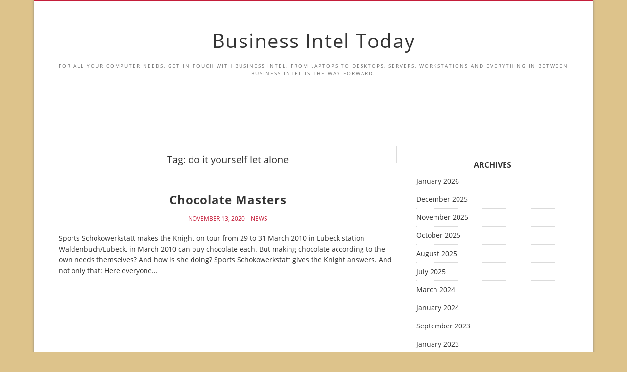

--- FILE ---
content_type: text/html; charset=UTF-8
request_url: https://www.businessinteltoday.com/tag/do-it-yourself-let-alone/
body_size: 34300
content:
<!doctype html>
<html lang="en-US">
<head>
  <meta charset="UTF-8" />
  <meta name="viewport" content="width=device-width, initial-scale=1" />
  <link rel="profile" href="https://gmpg.org/xfn/11" />
  <title>do it yourself let alone &#8211; Business Intel Today</title>
<meta name='robots' content='max-image-preview:large' />
	<style>img:is([sizes="auto" i], [sizes^="auto," i]) { contain-intrinsic-size: 3000px 1500px }</style>
	<link rel="alternate" type="application/rss+xml" title="Business Intel Today &raquo; Feed" href="https://www.businessinteltoday.com/feed/" />
<link rel="alternate" type="application/rss+xml" title="Business Intel Today &raquo; Comments Feed" href="https://www.businessinteltoday.com/comments/feed/" />
<link rel="alternate" type="application/rss+xml" title="Business Intel Today &raquo; do it yourself let alone Tag Feed" href="https://www.businessinteltoday.com/tag/do-it-yourself-let-alone/feed/" />
<script>
window._wpemojiSettings = {"baseUrl":"https:\/\/s.w.org\/images\/core\/emoji\/15.0.3\/72x72\/","ext":".png","svgUrl":"https:\/\/s.w.org\/images\/core\/emoji\/15.0.3\/svg\/","svgExt":".svg","source":{"concatemoji":"https:\/\/www.businessinteltoday.com\/wp-includes\/js\/wp-emoji-release.min.js?ver=6.7.2"}};
/*! This file is auto-generated */
!function(i,n){var o,s,e;function c(e){try{var t={supportTests:e,timestamp:(new Date).valueOf()};sessionStorage.setItem(o,JSON.stringify(t))}catch(e){}}function p(e,t,n){e.clearRect(0,0,e.canvas.width,e.canvas.height),e.fillText(t,0,0);var t=new Uint32Array(e.getImageData(0,0,e.canvas.width,e.canvas.height).data),r=(e.clearRect(0,0,e.canvas.width,e.canvas.height),e.fillText(n,0,0),new Uint32Array(e.getImageData(0,0,e.canvas.width,e.canvas.height).data));return t.every(function(e,t){return e===r[t]})}function u(e,t,n){switch(t){case"flag":return n(e,"\ud83c\udff3\ufe0f\u200d\u26a7\ufe0f","\ud83c\udff3\ufe0f\u200b\u26a7\ufe0f")?!1:!n(e,"\ud83c\uddfa\ud83c\uddf3","\ud83c\uddfa\u200b\ud83c\uddf3")&&!n(e,"\ud83c\udff4\udb40\udc67\udb40\udc62\udb40\udc65\udb40\udc6e\udb40\udc67\udb40\udc7f","\ud83c\udff4\u200b\udb40\udc67\u200b\udb40\udc62\u200b\udb40\udc65\u200b\udb40\udc6e\u200b\udb40\udc67\u200b\udb40\udc7f");case"emoji":return!n(e,"\ud83d\udc26\u200d\u2b1b","\ud83d\udc26\u200b\u2b1b")}return!1}function f(e,t,n){var r="undefined"!=typeof WorkerGlobalScope&&self instanceof WorkerGlobalScope?new OffscreenCanvas(300,150):i.createElement("canvas"),a=r.getContext("2d",{willReadFrequently:!0}),o=(a.textBaseline="top",a.font="600 32px Arial",{});return e.forEach(function(e){o[e]=t(a,e,n)}),o}function t(e){var t=i.createElement("script");t.src=e,t.defer=!0,i.head.appendChild(t)}"undefined"!=typeof Promise&&(o="wpEmojiSettingsSupports",s=["flag","emoji"],n.supports={everything:!0,everythingExceptFlag:!0},e=new Promise(function(e){i.addEventListener("DOMContentLoaded",e,{once:!0})}),new Promise(function(t){var n=function(){try{var e=JSON.parse(sessionStorage.getItem(o));if("object"==typeof e&&"number"==typeof e.timestamp&&(new Date).valueOf()<e.timestamp+604800&&"object"==typeof e.supportTests)return e.supportTests}catch(e){}return null}();if(!n){if("undefined"!=typeof Worker&&"undefined"!=typeof OffscreenCanvas&&"undefined"!=typeof URL&&URL.createObjectURL&&"undefined"!=typeof Blob)try{var e="postMessage("+f.toString()+"("+[JSON.stringify(s),u.toString(),p.toString()].join(",")+"));",r=new Blob([e],{type:"text/javascript"}),a=new Worker(URL.createObjectURL(r),{name:"wpTestEmojiSupports"});return void(a.onmessage=function(e){c(n=e.data),a.terminate(),t(n)})}catch(e){}c(n=f(s,u,p))}t(n)}).then(function(e){for(var t in e)n.supports[t]=e[t],n.supports.everything=n.supports.everything&&n.supports[t],"flag"!==t&&(n.supports.everythingExceptFlag=n.supports.everythingExceptFlag&&n.supports[t]);n.supports.everythingExceptFlag=n.supports.everythingExceptFlag&&!n.supports.flag,n.DOMReady=!1,n.readyCallback=function(){n.DOMReady=!0}}).then(function(){return e}).then(function(){var e;n.supports.everything||(n.readyCallback(),(e=n.source||{}).concatemoji?t(e.concatemoji):e.wpemoji&&e.twemoji&&(t(e.twemoji),t(e.wpemoji)))}))}((window,document),window._wpemojiSettings);
</script>
<style id='wp-emoji-styles-inline-css'>

	img.wp-smiley, img.emoji {
		display: inline !important;
		border: none !important;
		box-shadow: none !important;
		height: 1em !important;
		width: 1em !important;
		margin: 0 0.07em !important;
		vertical-align: -0.1em !important;
		background: none !important;
		padding: 0 !important;
	}
</style>
<link rel='stylesheet' id='wp-block-library-css' href='https://www.businessinteltoday.com/wp-includes/css/dist/block-library/style.min.css?ver=6.7.2' media='all' />
<style id='classic-theme-styles-inline-css'>
/*! This file is auto-generated */
.wp-block-button__link{color:#fff;background-color:#32373c;border-radius:9999px;box-shadow:none;text-decoration:none;padding:calc(.667em + 2px) calc(1.333em + 2px);font-size:1.125em}.wp-block-file__button{background:#32373c;color:#fff;text-decoration:none}
</style>
<style id='global-styles-inline-css'>
:root{--wp--preset--aspect-ratio--square: 1;--wp--preset--aspect-ratio--4-3: 4/3;--wp--preset--aspect-ratio--3-4: 3/4;--wp--preset--aspect-ratio--3-2: 3/2;--wp--preset--aspect-ratio--2-3: 2/3;--wp--preset--aspect-ratio--16-9: 16/9;--wp--preset--aspect-ratio--9-16: 9/16;--wp--preset--color--black: #000000;--wp--preset--color--cyan-bluish-gray: #abb8c3;--wp--preset--color--white: #ffffff;--wp--preset--color--pale-pink: #f78da7;--wp--preset--color--vivid-red: #cf2e2e;--wp--preset--color--luminous-vivid-orange: #ff6900;--wp--preset--color--luminous-vivid-amber: #fcb900;--wp--preset--color--light-green-cyan: #7bdcb5;--wp--preset--color--vivid-green-cyan: #00d084;--wp--preset--color--pale-cyan-blue: #8ed1fc;--wp--preset--color--vivid-cyan-blue: #0693e3;--wp--preset--color--vivid-purple: #9b51e0;--wp--preset--gradient--vivid-cyan-blue-to-vivid-purple: linear-gradient(135deg,rgba(6,147,227,1) 0%,rgb(155,81,224) 100%);--wp--preset--gradient--light-green-cyan-to-vivid-green-cyan: linear-gradient(135deg,rgb(122,220,180) 0%,rgb(0,208,130) 100%);--wp--preset--gradient--luminous-vivid-amber-to-luminous-vivid-orange: linear-gradient(135deg,rgba(252,185,0,1) 0%,rgba(255,105,0,1) 100%);--wp--preset--gradient--luminous-vivid-orange-to-vivid-red: linear-gradient(135deg,rgba(255,105,0,1) 0%,rgb(207,46,46) 100%);--wp--preset--gradient--very-light-gray-to-cyan-bluish-gray: linear-gradient(135deg,rgb(238,238,238) 0%,rgb(169,184,195) 100%);--wp--preset--gradient--cool-to-warm-spectrum: linear-gradient(135deg,rgb(74,234,220) 0%,rgb(151,120,209) 20%,rgb(207,42,186) 40%,rgb(238,44,130) 60%,rgb(251,105,98) 80%,rgb(254,248,76) 100%);--wp--preset--gradient--blush-light-purple: linear-gradient(135deg,rgb(255,206,236) 0%,rgb(152,150,240) 100%);--wp--preset--gradient--blush-bordeaux: linear-gradient(135deg,rgb(254,205,165) 0%,rgb(254,45,45) 50%,rgb(107,0,62) 100%);--wp--preset--gradient--luminous-dusk: linear-gradient(135deg,rgb(255,203,112) 0%,rgb(199,81,192) 50%,rgb(65,88,208) 100%);--wp--preset--gradient--pale-ocean: linear-gradient(135deg,rgb(255,245,203) 0%,rgb(182,227,212) 50%,rgb(51,167,181) 100%);--wp--preset--gradient--electric-grass: linear-gradient(135deg,rgb(202,248,128) 0%,rgb(113,206,126) 100%);--wp--preset--gradient--midnight: linear-gradient(135deg,rgb(2,3,129) 0%,rgb(40,116,252) 100%);--wp--preset--font-size--small: 13px;--wp--preset--font-size--medium: 20px;--wp--preset--font-size--large: 36px;--wp--preset--font-size--x-large: 42px;--wp--preset--spacing--20: 0.44rem;--wp--preset--spacing--30: 0.67rem;--wp--preset--spacing--40: 1rem;--wp--preset--spacing--50: 1.5rem;--wp--preset--spacing--60: 2.25rem;--wp--preset--spacing--70: 3.38rem;--wp--preset--spacing--80: 5.06rem;--wp--preset--shadow--natural: 6px 6px 9px rgba(0, 0, 0, 0.2);--wp--preset--shadow--deep: 12px 12px 50px rgba(0, 0, 0, 0.4);--wp--preset--shadow--sharp: 6px 6px 0px rgba(0, 0, 0, 0.2);--wp--preset--shadow--outlined: 6px 6px 0px -3px rgba(255, 255, 255, 1), 6px 6px rgba(0, 0, 0, 1);--wp--preset--shadow--crisp: 6px 6px 0px rgba(0, 0, 0, 1);}:where(.is-layout-flex){gap: 0.5em;}:where(.is-layout-grid){gap: 0.5em;}body .is-layout-flex{display: flex;}.is-layout-flex{flex-wrap: wrap;align-items: center;}.is-layout-flex > :is(*, div){margin: 0;}body .is-layout-grid{display: grid;}.is-layout-grid > :is(*, div){margin: 0;}:where(.wp-block-columns.is-layout-flex){gap: 2em;}:where(.wp-block-columns.is-layout-grid){gap: 2em;}:where(.wp-block-post-template.is-layout-flex){gap: 1.25em;}:where(.wp-block-post-template.is-layout-grid){gap: 1.25em;}.has-black-color{color: var(--wp--preset--color--black) !important;}.has-cyan-bluish-gray-color{color: var(--wp--preset--color--cyan-bluish-gray) !important;}.has-white-color{color: var(--wp--preset--color--white) !important;}.has-pale-pink-color{color: var(--wp--preset--color--pale-pink) !important;}.has-vivid-red-color{color: var(--wp--preset--color--vivid-red) !important;}.has-luminous-vivid-orange-color{color: var(--wp--preset--color--luminous-vivid-orange) !important;}.has-luminous-vivid-amber-color{color: var(--wp--preset--color--luminous-vivid-amber) !important;}.has-light-green-cyan-color{color: var(--wp--preset--color--light-green-cyan) !important;}.has-vivid-green-cyan-color{color: var(--wp--preset--color--vivid-green-cyan) !important;}.has-pale-cyan-blue-color{color: var(--wp--preset--color--pale-cyan-blue) !important;}.has-vivid-cyan-blue-color{color: var(--wp--preset--color--vivid-cyan-blue) !important;}.has-vivid-purple-color{color: var(--wp--preset--color--vivid-purple) !important;}.has-black-background-color{background-color: var(--wp--preset--color--black) !important;}.has-cyan-bluish-gray-background-color{background-color: var(--wp--preset--color--cyan-bluish-gray) !important;}.has-white-background-color{background-color: var(--wp--preset--color--white) !important;}.has-pale-pink-background-color{background-color: var(--wp--preset--color--pale-pink) !important;}.has-vivid-red-background-color{background-color: var(--wp--preset--color--vivid-red) !important;}.has-luminous-vivid-orange-background-color{background-color: var(--wp--preset--color--luminous-vivid-orange) !important;}.has-luminous-vivid-amber-background-color{background-color: var(--wp--preset--color--luminous-vivid-amber) !important;}.has-light-green-cyan-background-color{background-color: var(--wp--preset--color--light-green-cyan) !important;}.has-vivid-green-cyan-background-color{background-color: var(--wp--preset--color--vivid-green-cyan) !important;}.has-pale-cyan-blue-background-color{background-color: var(--wp--preset--color--pale-cyan-blue) !important;}.has-vivid-cyan-blue-background-color{background-color: var(--wp--preset--color--vivid-cyan-blue) !important;}.has-vivid-purple-background-color{background-color: var(--wp--preset--color--vivid-purple) !important;}.has-black-border-color{border-color: var(--wp--preset--color--black) !important;}.has-cyan-bluish-gray-border-color{border-color: var(--wp--preset--color--cyan-bluish-gray) !important;}.has-white-border-color{border-color: var(--wp--preset--color--white) !important;}.has-pale-pink-border-color{border-color: var(--wp--preset--color--pale-pink) !important;}.has-vivid-red-border-color{border-color: var(--wp--preset--color--vivid-red) !important;}.has-luminous-vivid-orange-border-color{border-color: var(--wp--preset--color--luminous-vivid-orange) !important;}.has-luminous-vivid-amber-border-color{border-color: var(--wp--preset--color--luminous-vivid-amber) !important;}.has-light-green-cyan-border-color{border-color: var(--wp--preset--color--light-green-cyan) !important;}.has-vivid-green-cyan-border-color{border-color: var(--wp--preset--color--vivid-green-cyan) !important;}.has-pale-cyan-blue-border-color{border-color: var(--wp--preset--color--pale-cyan-blue) !important;}.has-vivid-cyan-blue-border-color{border-color: var(--wp--preset--color--vivid-cyan-blue) !important;}.has-vivid-purple-border-color{border-color: var(--wp--preset--color--vivid-purple) !important;}.has-vivid-cyan-blue-to-vivid-purple-gradient-background{background: var(--wp--preset--gradient--vivid-cyan-blue-to-vivid-purple) !important;}.has-light-green-cyan-to-vivid-green-cyan-gradient-background{background: var(--wp--preset--gradient--light-green-cyan-to-vivid-green-cyan) !important;}.has-luminous-vivid-amber-to-luminous-vivid-orange-gradient-background{background: var(--wp--preset--gradient--luminous-vivid-amber-to-luminous-vivid-orange) !important;}.has-luminous-vivid-orange-to-vivid-red-gradient-background{background: var(--wp--preset--gradient--luminous-vivid-orange-to-vivid-red) !important;}.has-very-light-gray-to-cyan-bluish-gray-gradient-background{background: var(--wp--preset--gradient--very-light-gray-to-cyan-bluish-gray) !important;}.has-cool-to-warm-spectrum-gradient-background{background: var(--wp--preset--gradient--cool-to-warm-spectrum) !important;}.has-blush-light-purple-gradient-background{background: var(--wp--preset--gradient--blush-light-purple) !important;}.has-blush-bordeaux-gradient-background{background: var(--wp--preset--gradient--blush-bordeaux) !important;}.has-luminous-dusk-gradient-background{background: var(--wp--preset--gradient--luminous-dusk) !important;}.has-pale-ocean-gradient-background{background: var(--wp--preset--gradient--pale-ocean) !important;}.has-electric-grass-gradient-background{background: var(--wp--preset--gradient--electric-grass) !important;}.has-midnight-gradient-background{background: var(--wp--preset--gradient--midnight) !important;}.has-small-font-size{font-size: var(--wp--preset--font-size--small) !important;}.has-medium-font-size{font-size: var(--wp--preset--font-size--medium) !important;}.has-large-font-size{font-size: var(--wp--preset--font-size--large) !important;}.has-x-large-font-size{font-size: var(--wp--preset--font-size--x-large) !important;}
:where(.wp-block-post-template.is-layout-flex){gap: 1.25em;}:where(.wp-block-post-template.is-layout-grid){gap: 1.25em;}
:where(.wp-block-columns.is-layout-flex){gap: 2em;}:where(.wp-block-columns.is-layout-grid){gap: 2em;}
:root :where(.wp-block-pullquote){font-size: 1.5em;line-height: 1.6;}
</style>
<link rel='stylesheet' id='vs-styles-css' href='https://www.businessinteltoday.com/wp-content/themes/doo/style.css?ver=1.0.52' media='all' />
<script src="https://www.businessinteltoday.com/wp-includes/js/jquery/jquery.min.js?ver=3.7.1" id="jquery-core-js"></script>
<script src="https://www.businessinteltoday.com/wp-includes/js/jquery/jquery-migrate.min.js?ver=3.4.1" id="jquery-migrate-js"></script>
<link rel="https://api.w.org/" href="https://www.businessinteltoday.com/wp-json/" /><link rel="alternate" title="JSON" type="application/json" href="https://www.businessinteltoday.com/wp-json/wp/v2/tags/738" /><meta name="generator" content="WordPress 6.7.2" />
<style id="custom-background-css">
body.custom-background { background-color: #ddc38b; }
</style>
	</head>

<body class="archive tag tag-do-it-yourself-let-alone tag-738 custom-background wp-embed-responsive">


<div class="site-overlay"></div>
<div class="offcanvas">
  <aside class="offcanvas-sidebar">
    <div class="offcanvas-inner widget-area">
          </div>
  </aside>
</div>

<div class="vs-container-site">
<div id="page" class="site">
  <div class="site-inner">

    <header id="masthead" class="site-header">
      <div class="navbar navbar-topbar">
  <div class="navbar-wrap">
    <div class="navbar-container">
      <div class="navbar-content">
        <div class="navbar-col">
              <div class="site-branding-logo ">
      
              <h1 class="site-title"><a href="https://www.businessinteltoday.com/" rel="home">Business Intel Today</a></h1>
      
              <p class="site-description">For all your computer needs, get in touch with Business Intel.   From laptops to desktops, servers, workstations and everything in between Business Intel is the way forward.</p>
          </div>
        <a class="navbar-toggle-offcanvas toggle-offcanvas" href="javascript:void(0)">
      <i class="vs-icon vs-icon-bars"></i>
    </a>
            </div>
      </div>
    </div>
  </div>
</div>
<div class="navbar navbar-bottombar">
  <div class="navbar-wrap">
    <div class="navbar-container">
      <div class="navbar-content">
        <div class="navbar-col">
                  </div>
      </div>
    </div>
  </div>
</div>
    </header>

    <div class="site-primary">
<div class="site-content sidebar-right">
  <div class="vs-container">
    <div id="content" class="main-content">
      <div id="primary" class="content-area">
        <main id="main" class="site-main">
          <header class="page-header">
    <h1 class="page-title">Tag: <span>do it yourself let alone</span></h1>
      </header>
          <div class="post-archive">
            <div class="archive-wrap">
              <div class="archive-main archive-full">
              <article class="post-5705 post type-post status-publish format-standard hentry category-news tag-do-it-yourself-let-alone">
  <div class="post-outer">

    
    <div class="post-inner">

      <header class="entry-header">
        <h2 class="entry-title"><a href="https://www.businessinteltoday.com/chocolate-masters/" title="Chocolate Masters">Chocolate Masters</a></h2>
      </header>

            <div class="entry-meta">
        <div class="entry-meta-inner">
              <span class="meta-date">November 13, 2020</span>
          <span class="meta-category"><a href="https://www.businessinteltoday.com/category/news/" rel="category tag">News</a></span>
              </div>
      </div>
      
              <div class="entry-excerpt">
          Sports Schokowerkstatt makes the Knight on tour from 29 to 31 March 2010 in Lubeck station Waldenbuch/Lubeck, in March 2010 can buy chocolate each. But making chocolate according to the own needs themselves? And how is she doing? Sports Schokowerkstatt gives the Knight answers. And not only that: Here everyone&hellip;        </div>
        
    </div>
  </div>
</article>
              </div>
            </div>

                      </div>

          
            </main>
          </div>
      <aside id="secondary" class="widget-area sidebar-area">
  <div class="widget text-3 widget_text">			<div class="textwidget"><script src="http://www.gmodules.com/ig/ifr?url=http://googlegadgetworld.com/GreatQuotes/BusinessQuotes/businessmoney.xml&amp;synd=open&amp;w=320&amp;h=210&amp;title=Business+Quote+of+the+Day&amp;border=%23ffffff%7C3px%2C1px+solid+%23999999&amp;output=js"></script></div>
		</div><div class="widget archives-3 widget_archive"><h5 class="widget-title">Archives</h5>
			<ul>
					<li><a href='https://www.businessinteltoday.com/2026/01/'>January 2026</a></li>
	<li><a href='https://www.businessinteltoday.com/2025/12/'>December 2025</a></li>
	<li><a href='https://www.businessinteltoday.com/2025/11/'>November 2025</a></li>
	<li><a href='https://www.businessinteltoday.com/2025/10/'>October 2025</a></li>
	<li><a href='https://www.businessinteltoday.com/2025/08/'>August 2025</a></li>
	<li><a href='https://www.businessinteltoday.com/2025/07/'>July 2025</a></li>
	<li><a href='https://www.businessinteltoday.com/2024/03/'>March 2024</a></li>
	<li><a href='https://www.businessinteltoday.com/2024/01/'>January 2024</a></li>
	<li><a href='https://www.businessinteltoday.com/2023/09/'>September 2023</a></li>
	<li><a href='https://www.businessinteltoday.com/2023/01/'>January 2023</a></li>
	<li><a href='https://www.businessinteltoday.com/2022/03/'>March 2022</a></li>
	<li><a href='https://www.businessinteltoday.com/2022/02/'>February 2022</a></li>
	<li><a href='https://www.businessinteltoday.com/2021/10/'>October 2021</a></li>
	<li><a href='https://www.businessinteltoday.com/2021/09/'>September 2021</a></li>
	<li><a href='https://www.businessinteltoday.com/2021/08/'>August 2021</a></li>
	<li><a href='https://www.businessinteltoday.com/2021/06/'>June 2021</a></li>
	<li><a href='https://www.businessinteltoday.com/2020/12/'>December 2020</a></li>
	<li><a href='https://www.businessinteltoday.com/2020/11/'>November 2020</a></li>
	<li><a href='https://www.businessinteltoday.com/2020/10/'>October 2020</a></li>
	<li><a href='https://www.businessinteltoday.com/2020/09/'>September 2020</a></li>
	<li><a href='https://www.businessinteltoday.com/2020/08/'>August 2020</a></li>
	<li><a href='https://www.businessinteltoday.com/2020/07/'>July 2020</a></li>
	<li><a href='https://www.businessinteltoday.com/2020/06/'>June 2020</a></li>
	<li><a href='https://www.businessinteltoday.com/2020/05/'>May 2020</a></li>
	<li><a href='https://www.businessinteltoday.com/2020/04/'>April 2020</a></li>
	<li><a href='https://www.businessinteltoday.com/2020/03/'>March 2020</a></li>
	<li><a href='https://www.businessinteltoday.com/2020/02/'>February 2020</a></li>
	<li><a href='https://www.businessinteltoday.com/2020/01/'>January 2020</a></li>
	<li><a href='https://www.businessinteltoday.com/2019/12/'>December 2019</a></li>
	<li><a href='https://www.businessinteltoday.com/2019/11/'>November 2019</a></li>
	<li><a href='https://www.businessinteltoday.com/2019/10/'>October 2019</a></li>
	<li><a href='https://www.businessinteltoday.com/2019/07/'>July 2019</a></li>
	<li><a href='https://www.businessinteltoday.com/2019/06/'>June 2019</a></li>
	<li><a href='https://www.businessinteltoday.com/2019/05/'>May 2019</a></li>
	<li><a href='https://www.businessinteltoday.com/2019/04/'>April 2019</a></li>
	<li><a href='https://www.businessinteltoday.com/2018/03/'>March 2018</a></li>
	<li><a href='https://www.businessinteltoday.com/2018/02/'>February 2018</a></li>
	<li><a href='https://www.businessinteltoday.com/2018/01/'>January 2018</a></li>
	<li><a href='https://www.businessinteltoday.com/2017/12/'>December 2017</a></li>
	<li><a href='https://www.businessinteltoday.com/2017/11/'>November 2017</a></li>
	<li><a href='https://www.businessinteltoday.com/2017/10/'>October 2017</a></li>
	<li><a href='https://www.businessinteltoday.com/2017/09/'>September 2017</a></li>
	<li><a href='https://www.businessinteltoday.com/2017/08/'>August 2017</a></li>
	<li><a href='https://www.businessinteltoday.com/2017/07/'>July 2017</a></li>
	<li><a href='https://www.businessinteltoday.com/2017/06/'>June 2017</a></li>
	<li><a href='https://www.businessinteltoday.com/2017/05/'>May 2017</a></li>
	<li><a href='https://www.businessinteltoday.com/2017/04/'>April 2017</a></li>
	<li><a href='https://www.businessinteltoday.com/2017/03/'>March 2017</a></li>
	<li><a href='https://www.businessinteltoday.com/2017/02/'>February 2017</a></li>
	<li><a href='https://www.businessinteltoday.com/2017/01/'>January 2017</a></li>
	<li><a href='https://www.businessinteltoday.com/2016/12/'>December 2016</a></li>
	<li><a href='https://www.businessinteltoday.com/2016/11/'>November 2016</a></li>
	<li><a href='https://www.businessinteltoday.com/2016/10/'>October 2016</a></li>
	<li><a href='https://www.businessinteltoday.com/2016/08/'>August 2016</a></li>
	<li><a href='https://www.businessinteltoday.com/2016/07/'>July 2016</a></li>
	<li><a href='https://www.businessinteltoday.com/2016/06/'>June 2016</a></li>
	<li><a href='https://www.businessinteltoday.com/2016/05/'>May 2016</a></li>
	<li><a href='https://www.businessinteltoday.com/2016/03/'>March 2016</a></li>
	<li><a href='https://www.businessinteltoday.com/2016/02/'>February 2016</a></li>
	<li><a href='https://www.businessinteltoday.com/2016/01/'>January 2016</a></li>
	<li><a href='https://www.businessinteltoday.com/2015/12/'>December 2015</a></li>
	<li><a href='https://www.businessinteltoday.com/2015/11/'>November 2015</a></li>
	<li><a href='https://www.businessinteltoday.com/2015/10/'>October 2015</a></li>
	<li><a href='https://www.businessinteltoday.com/2015/09/'>September 2015</a></li>
	<li><a href='https://www.businessinteltoday.com/2015/08/'>August 2015</a></li>
	<li><a href='https://www.businessinteltoday.com/2015/07/'>July 2015</a></li>
	<li><a href='https://www.businessinteltoday.com/2015/06/'>June 2015</a></li>
	<li><a href='https://www.businessinteltoday.com/2015/05/'>May 2015</a></li>
	<li><a href='https://www.businessinteltoday.com/2015/04/'>April 2015</a></li>
	<li><a href='https://www.businessinteltoday.com/2015/03/'>March 2015</a></li>
	<li><a href='https://www.businessinteltoday.com/2015/02/'>February 2015</a></li>
	<li><a href='https://www.businessinteltoday.com/2015/01/'>January 2015</a></li>
	<li><a href='https://www.businessinteltoday.com/2014/12/'>December 2014</a></li>
	<li><a href='https://www.businessinteltoday.com/2014/11/'>November 2014</a></li>
	<li><a href='https://www.businessinteltoday.com/2014/10/'>October 2014</a></li>
	<li><a href='https://www.businessinteltoday.com/2014/09/'>September 2014</a></li>
	<li><a href='https://www.businessinteltoday.com/2014/08/'>August 2014</a></li>
	<li><a href='https://www.businessinteltoday.com/2014/07/'>July 2014</a></li>
	<li><a href='https://www.businessinteltoday.com/2014/06/'>June 2014</a></li>
	<li><a href='https://www.businessinteltoday.com/2014/05/'>May 2014</a></li>
	<li><a href='https://www.businessinteltoday.com/2014/04/'>April 2014</a></li>
	<li><a href='https://www.businessinteltoday.com/2014/03/'>March 2014</a></li>
	<li><a href='https://www.businessinteltoday.com/2014/02/'>February 2014</a></li>
	<li><a href='https://www.businessinteltoday.com/2014/01/'>January 2014</a></li>
	<li><a href='https://www.businessinteltoday.com/2013/12/'>December 2013</a></li>
	<li><a href='https://www.businessinteltoday.com/2013/11/'>November 2013</a></li>
	<li><a href='https://www.businessinteltoday.com/2013/10/'>October 2013</a></li>
	<li><a href='https://www.businessinteltoday.com/2013/09/'>September 2013</a></li>
	<li><a href='https://www.businessinteltoday.com/2013/08/'>August 2013</a></li>
	<li><a href='https://www.businessinteltoday.com/2013/07/'>July 2013</a></li>
	<li><a href='https://www.businessinteltoday.com/2013/06/'>June 2013</a></li>
	<li><a href='https://www.businessinteltoday.com/2013/05/'>May 2013</a></li>
	<li><a href='https://www.businessinteltoday.com/2013/04/'>April 2013</a></li>
	<li><a href='https://www.businessinteltoday.com/2013/03/'>March 2013</a></li>
	<li><a href='https://www.businessinteltoday.com/2013/02/'>February 2013</a></li>
	<li><a href='https://www.businessinteltoday.com/2013/01/'>January 2013</a></li>
	<li><a href='https://www.businessinteltoday.com/2012/12/'>December 2012</a></li>
	<li><a href='https://www.businessinteltoday.com/2012/11/'>November 2012</a></li>
	<li><a href='https://www.businessinteltoday.com/2012/10/'>October 2012</a></li>
	<li><a href='https://www.businessinteltoday.com/2012/08/'>August 2012</a></li>
	<li><a href='https://www.businessinteltoday.com/2012/07/'>July 2012</a></li>
	<li><a href='https://www.businessinteltoday.com/2012/06/'>June 2012</a></li>
	<li><a href='https://www.businessinteltoday.com/2012/05/'>May 2012</a></li>
	<li><a href='https://www.businessinteltoday.com/2012/04/'>April 2012</a></li>
	<li><a href='https://www.businessinteltoday.com/2012/03/'>March 2012</a></li>
	<li><a href='https://www.businessinteltoday.com/2012/02/'>February 2012</a></li>
	<li><a href='https://www.businessinteltoday.com/2012/01/'>January 2012</a></li>
	<li><a href='https://www.businessinteltoday.com/2011/12/'>December 2011</a></li>
	<li><a href='https://www.businessinteltoday.com/2011/11/'>November 2011</a></li>
	<li><a href='https://www.businessinteltoday.com/2011/10/'>October 2011</a></li>
	<li><a href='https://www.businessinteltoday.com/2011/09/'>September 2011</a></li>
	<li><a href='https://www.businessinteltoday.com/2011/08/'>August 2011</a></li>
	<li><a href='https://www.businessinteltoday.com/2011/07/'>July 2011</a></li>
	<li><a href='https://www.businessinteltoday.com/2011/04/'>April 2011</a></li>
	<li><a href='https://www.businessinteltoday.com/2010/09/'>September 2010</a></li>
			</ul>

			</div><div class="widget pages-3 widget_pages"><h5 class="widget-title">Pages</h5>
			<ul>
				<li class="page_item page-item-8"><a href="https://www.businessinteltoday.com/about-2/">About</a></li>
			</ul>

			</div><div class="widget links-3 widget_links"><h5 class="widget-title">Blogroll</h5>
	<ul class='xoxo blogroll'>
<li><a href="http://codex.wordpress.org/">Documentation</a></li>
<li><a href="http://wordpress.org/extend/plugins/">Plugins</a></li>
<li><a href="http://wordpress.org/extend/ideas/">Suggest Ideas</a></li>
<li><a href="http://wordpress.org/support/">Support Forum</a></li>
<li><a href="http://wordpress.org/extend/themes/">Themes</a></li>
<li><a href="http://wordpress.org/development/">WordPress Blog</a></li>
<li><a href="http://planet.wordpress.org/">WordPress Planet</a></li>

	</ul>
</div>
<div class="widget categories-3 widget_categories"><h5 class="widget-title">Categories</h5>
			<ul>
					<li class="cat-item cat-item-3"><a href="https://www.businessinteltoday.com/category/general/">General</a>
</li>
	<li class="cat-item cat-item-4"><a href="https://www.businessinteltoday.com/category/news/">News</a>
</li>
			</ul>

			</div><div class="widget calendar-3 widget_calendar"><div id="calendar_wrap" class="calendar_wrap"><table id="wp-calendar" class="wp-calendar-table">
	<caption>January 2026</caption>
	<thead>
	<tr>
		<th scope="col" title="Monday">M</th>
		<th scope="col" title="Tuesday">T</th>
		<th scope="col" title="Wednesday">W</th>
		<th scope="col" title="Thursday">T</th>
		<th scope="col" title="Friday">F</th>
		<th scope="col" title="Saturday">S</th>
		<th scope="col" title="Sunday">S</th>
	</tr>
	</thead>
	<tbody>
	<tr>
		<td colspan="3" class="pad">&nbsp;</td><td><a href="https://www.businessinteltoday.com/2026/01/01/" aria-label="Posts published on January 1, 2026">1</a></td><td><a href="https://www.businessinteltoday.com/2026/01/02/" aria-label="Posts published on January 2, 2026">2</a></td><td><a href="https://www.businessinteltoday.com/2026/01/03/" aria-label="Posts published on January 3, 2026">3</a></td><td><a href="https://www.businessinteltoday.com/2026/01/04/" aria-label="Posts published on January 4, 2026">4</a></td>
	</tr>
	<tr>
		<td><a href="https://www.businessinteltoday.com/2026/01/05/" aria-label="Posts published on January 5, 2026">5</a></td><td><a href="https://www.businessinteltoday.com/2026/01/06/" aria-label="Posts published on January 6, 2026">6</a></td><td><a href="https://www.businessinteltoday.com/2026/01/07/" aria-label="Posts published on January 7, 2026">7</a></td><td><a href="https://www.businessinteltoday.com/2026/01/08/" aria-label="Posts published on January 8, 2026">8</a></td><td><a href="https://www.businessinteltoday.com/2026/01/09/" aria-label="Posts published on January 9, 2026">9</a></td><td><a href="https://www.businessinteltoday.com/2026/01/10/" aria-label="Posts published on January 10, 2026">10</a></td><td><a href="https://www.businessinteltoday.com/2026/01/11/" aria-label="Posts published on January 11, 2026">11</a></td>
	</tr>
	<tr>
		<td><a href="https://www.businessinteltoday.com/2026/01/12/" aria-label="Posts published on January 12, 2026">12</a></td><td><a href="https://www.businessinteltoday.com/2026/01/13/" aria-label="Posts published on January 13, 2026">13</a></td><td><a href="https://www.businessinteltoday.com/2026/01/14/" aria-label="Posts published on January 14, 2026">14</a></td><td><a href="https://www.businessinteltoday.com/2026/01/15/" aria-label="Posts published on January 15, 2026">15</a></td><td><a href="https://www.businessinteltoday.com/2026/01/16/" aria-label="Posts published on January 16, 2026">16</a></td><td><a href="https://www.businessinteltoday.com/2026/01/17/" aria-label="Posts published on January 17, 2026">17</a></td><td><a href="https://www.businessinteltoday.com/2026/01/18/" aria-label="Posts published on January 18, 2026">18</a></td>
	</tr>
	<tr>
		<td><a href="https://www.businessinteltoday.com/2026/01/19/" aria-label="Posts published on January 19, 2026">19</a></td><td><a href="https://www.businessinteltoday.com/2026/01/20/" aria-label="Posts published on January 20, 2026">20</a></td><td><a href="https://www.businessinteltoday.com/2026/01/21/" aria-label="Posts published on January 21, 2026">21</a></td><td><a href="https://www.businessinteltoday.com/2026/01/22/" aria-label="Posts published on January 22, 2026">22</a></td><td><a href="https://www.businessinteltoday.com/2026/01/23/" aria-label="Posts published on January 23, 2026">23</a></td><td><a href="https://www.businessinteltoday.com/2026/01/24/" aria-label="Posts published on January 24, 2026">24</a></td><td><a href="https://www.businessinteltoday.com/2026/01/25/" aria-label="Posts published on January 25, 2026">25</a></td>
	</tr>
	<tr>
		<td>26</td><td id="today">27</td><td>28</td><td>29</td><td>30</td><td>31</td>
		<td class="pad" colspan="1">&nbsp;</td>
	</tr>
	</tbody>
	</table><nav aria-label="Previous and next months" class="wp-calendar-nav">
		<span class="wp-calendar-nav-prev"><a href="https://www.businessinteltoday.com/2025/12/">&laquo; Dec</a></span>
		<span class="pad">&nbsp;</span>
		<span class="wp-calendar-nav-next">&nbsp;</span>
	</nav></div></div></aside>

    </div>
  </div>
</div>
<footer id="colophon" class="site-footer">
    <div class="site-info site-info-center">
      <div class="site-info-inner">
        
        <div class="footer-copyright">
          <a href="https://wordpress.org/">Proudly powered by WordPress</a><span class="sep"> | </span>Theme: Doo by <a href="https://themevs.com/">ThemeVS</a>.        </div>
      </div>
      <div class="site-info-inner">
        
              </div>
    </div>
</footer>

</div>
</div>
</div>
</div>

      <a href="#top" class="vs-scroll-to-top">
        <i class="vs-icon vs-icon-chevron-up"></i>
      </a>
      <script src="https://www.businessinteltoday.com/wp-content/themes/doo/assets/js/ofi.min.js?ver=3.2.4" id="object-fit-images-js"></script>
<script src="https://www.businessinteltoday.com/wp-content/themes/doo/assets/js/theme.js?ver=1.0.52" id="vs-scripts-js"></script>
</body>
</html>
